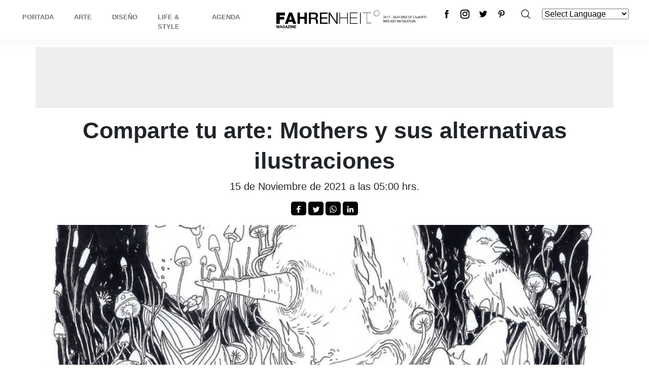

--- FILE ---
content_type: image/svg+xml
request_url: https://fahrenheitmagazine.b-cdn.net/sites/all/themes/fahrenheit2022/images/2024/Fahrenheit_logo_3.svg
body_size: 3741
content:
<?xml version="1.0" encoding="UTF-8"?><svg id="Layer_2" xmlns="http://www.w3.org/2000/svg" viewBox="0 0 796.41 94.98"><defs><style>.cls-1{fill:#000;stroke-width:0px;}</style></defs><polygon class="cls-1" points="0 11.98 45.9 11.98 45.9 27.18 18.3 27.18 18.3 34.58 42 34.58 42 48.78 18.3 48.78 18.3 71.38 0 71.38 0 11.98"/><path class="cls-1" d="M75.3,28.48h.2l6.6,20.8h-13.5l6.7-20.8ZM45.4,71.38h15.9l3.7-10.7h20.7l3.7,10.7h16.1l-22.2-59.4h-15.7l-22.2,59.4Z"/><polygon class="cls-1" points="112.1 11.98 125.1 11.98 125.1 34.78 149.2 34.78 149.2 11.98 162.2 11.98 162.2 71.38 149.2 71.38 149.2 45.78 125.1 45.78 125.1 71.38 112.1 71.38 112.1 11.98"/><path class="cls-1" d="M183.2,20.48h16.9c5.4,0,10.3,1.5,10.3,9.1,0,6.2-3.6,9.5-10.1,9.5h-17.1v-18.6h0ZM172.8,71.38h10.4v-24.5h15.3c9.6,0,11.8,4.8,11.8,15.7,0,2.9,0,6.2,1.6,8.7h11.2c-2.3-2.4-3.3-8.7-3.3-15.6,0-9.4-5.2-12.1-8.8-12.6v-.2c1.9-.7,9.8-3.6,9.8-15,0-10.1-6.6-16-19.6-16h-28.4v59.5Z"/><polygon class="cls-1" points="231.5 11.98 272.5 11.98 272.5 18.68 239.4 18.68 239.4 37.58 270.3 37.58 270.3 44.18 239.4 44.18 239.4 64.68 272.7 64.68 272.7 71.38 231.5 71.38 231.5 11.98"/><polygon class="cls-1" points="278 11.98 284.3 11.98 318.9 62.18 319 62.18 319 11.98 324.7 11.98 324.7 71.38 318.4 71.38 283.8 21.18 283.6 21.18 283.6 71.38 278 71.38 278 11.98"/><polygon class="cls-1" points="338 42.08 338 71.38 334.3 71.38 334.3 11.98 338 11.98 338 38.98 375.9 38.98 375.9 11.98 379.6 11.98 379.6 71.38 375.9 71.38 375.9 42.08 338 42.08"/><polygon class="cls-1" points="431.2 68.18 431.2 71.38 390.8 71.38 390.8 11.98 430.7 11.98 430.7 15.18 394.5 15.18 394.5 38.98 428.6 38.98 428.6 42.08 394.5 42.08 394.5 68.18 431.2 68.18"/><rect class="cls-1" x="444.3" y="11.98" width="3.7" height="59.4"/><polygon class="cls-1" points="457.9 13.68 457.9 11.98 502.3 11.98 502.3 13.68 480.9 13.68 480.9 71.38 479.3 71.38 479.3 13.68 457.9 13.68"/><path class="cls-1" d="M546.6,15.98h-.7c0,3.9-1.6,7.4-4.1,9.9s-6.1,4.1-9.9,4.1-7.4-1.6-9.9-4.1-4.1-6.1-4.1-9.9,1.6-7.4,4.1-9.9,6.1-4.1,9.9-4.1,7.4,1.6,9.9,4.1,4.1,6,4.1,9.9h1.4c0-8.6-6.9-15.5-15.5-15.5s-15.5,6.9-15.5,15.5,6.9,15.5,15.5,15.5,15.5-6.9,15.5-15.5h-.7Z"/><path class="cls-1" d="M484.6,71.28v-7.7h1.5l1.8,5.5c.2.5.3.9.4,1.1.1-.3.2-.7.4-1.2l1.8-5.4h1.4v7.7h-1v-6.5l-2.2,6.5h-.9l-2.2-6.6v6.6h-1Z"/><rect class="cls-1" x="493.8" y="70.18" width="1.1" height="1.1"/><path class="cls-1" d="M496.7,71.28v-7.7h3.4c.7,0,1.2.1,1.6.2s.6.4.9.7c.2.3.3.7.3,1.2,0,.6-.2,1-.5,1.4-.4.4-.9.6-1.6.7.3.1.5.3.6.4.3.3.6.6.8,1l1.3,2.1h-1.3l-1-1.6c-.3-.5-.5-.8-.7-1.1-.2-.2-.4-.4-.5-.5s-.3-.2-.5-.2h-1.8v3.4h-1ZM497.7,66.98h2.2c.5,0,.8-.1,1.1-.1.3-.1.5-.3.6-.5s.2-.4.2-.7c0-.4-.1-.7-.4-.9-.3-.2-.7-.4-1.3-.4h-2.4v2.6h0Z"/><rect class="cls-1" x="504.6" y="70.18" width="1.1" height="1.1"/><path class="cls-1" d="M4.9,80.08l3.4,10.1h0l3.2-10.1h4.5v14.7h-3v-10.4h0l-3.5,10.4h-2.5l-3.6-10.3h0v10.3H.4v-14.7h4.5Z"/><path class="cls-1" d="M25.9,80.08l5.5,14.7h-3.3l-1.1-3.3h-5.5l-1.1,3.3h-3.2l5.5-14.7h3.2ZM26.1,89.08l-1.8-5.4h0l-1.9,5.4h3.7Z"/><path class="cls-1" d="M40.9,94.58c-.7.3-1.4.4-2.1.4-1.1,0-2.1-.2-3-.6s-1.7-.9-2.3-1.6-1.1-1.5-1.4-2.4c-.3-.9-.5-1.9-.5-3s.2-2.1.5-3,.8-1.8,1.4-2.5c.6-.7,1.4-1.2,2.3-1.6.9-.4,1.9-.6,3-.6.8,0,1.5.1,2.2.3.7.2,1.3.6,1.9,1s1,1,1.4,1.6.6,1.4.7,2.2h-3.1c-.2-.8-.6-1.4-1.1-1.8s-1.2-.6-2-.6c-.7,0-1.3.1-1.8.4s-.9.7-1.2,1.1c-.3.5-.5,1-.7,1.6-.1.6-.2,1.2-.2,1.9,0,.6.1,1.2.2,1.8.1.6.4,1.1.7,1.6s.7.8,1.2,1.1c.5.3,1.1.4,1.8.4,1.1,0,1.9-.3,2.5-.8s.9-1.3,1-2.3h-3.2v-2.4h6.2v7.9h-2.1l-.3-1.7c-.6.8-1.3,1.3-2,1.6Z"/><path class="cls-1" d="M54.7,80.08l5.5,14.7h-3.3l-1.1-3.3h-5.5l-1.1,3.3h-3.2l5.5-14.7h3.2ZM54.9,89.08l-1.8-5.4h0l-1.9,5.4h3.7Z"/><path class="cls-1" d="M68,82.78h-7.2v-2.7h11.5v2.5l-7.9,9.4h8.1v2.7h-12.4v-2.5l7.9-9.4Z"/><path class="cls-1" d="M77.2,80.08v14.7h-3.2v-14.7h3.2Z"/><path class="cls-1" d="M82.8,80.08l6.1,9.8h0v-9.8h3v14.7h-3.2l-6.1-9.8h0v9.8h-3v-14.7h3.2Z"/><path class="cls-1" d="M105.3,80.08v2.7h-7.7v3.1h7.1v2.5h-7.1v3.6h7.9v2.7h-11.1v-14.7h10.9v.1Z"/><path class="cls-1" d="M566.78,42.12v-.99l1.26-1.23c3.04-2.89,4.41-4.43,4.43-6.22,0-1.21-.59-2.33-2.36-2.33-1.08,0-1.98.55-2.53,1.01l-.51-1.13c.82-.7,2-1.21,3.37-1.21,2.56,0,3.64,1.76,3.64,3.46,0,2.2-1.59,3.97-4.1,6.39l-.95.88v.04h5.35v1.34h-7.6Z"/><path class="cls-1" d="M584.08,36.04c0,4.05-1.5,6.28-4.14,6.28-2.33,0-3.9-2.18-3.94-6.12,0-3.99,1.72-6.19,4.14-6.19s3.94,2.23,3.94,6.02ZM577.61,36.22c0,3.09.95,4.85,2.42,4.85,1.65,0,2.43-1.92,2.43-4.96s-.75-4.85-2.42-4.85c-1.41,0-2.43,1.72-2.43,4.96Z"/><path class="cls-1" d="M589.05,31.72h-.04l-2.07,1.12-.31-1.23,2.6-1.39h1.37v11.9h-1.56v-10.4Z"/><path class="cls-1" d="M602.67,30.22v1.06l-5.18,10.84h-1.67l5.16-10.53v-.04h-5.82v-1.34h7.51Z"/><path class="cls-1" d="M612.46,36.57v1.19h-4.52v-1.19h4.52Z"/><path class="cls-1" d="M617.71,42.12v-.99l1.26-1.23c3.04-2.89,4.41-4.43,4.43-6.22,0-1.21-.59-2.33-2.36-2.33-1.08,0-1.98.55-2.53,1.01l-.51-1.13c.82-.7,2-1.21,3.37-1.21,2.56,0,3.64,1.76,3.64,3.46,0,2.2-1.59,3.97-4.1,6.39l-.95.88v.04h5.35v1.34h-7.6Z"/><path class="cls-1" d="M635.01,36.04c0,4.05-1.5,6.28-4.14,6.28-2.33,0-3.9-2.18-3.94-6.12,0-3.99,1.72-6.19,4.14-6.19s3.94,2.23,3.94,6.02ZM628.55,36.22c0,3.09.95,4.85,2.42,4.85,1.65,0,2.43-1.92,2.43-4.96s-.75-4.85-2.42-4.85c-1.41,0-2.43,1.72-2.43,4.96Z"/><path class="cls-1" d="M636.49,42.12v-.99l1.26-1.23c3.04-2.89,4.41-4.43,4.43-6.22,0-1.21-.59-2.33-2.36-2.33-1.08,0-1.98.55-2.53,1.01l-.51-1.13c.82-.7,2-1.21,3.37-1.21,2.56,0,3.64,1.76,3.64,3.46,0,2.2-1.59,3.97-4.1,6.39l-.95.88v.04h5.35v1.34h-7.6Z"/><path class="cls-1" d="M650.86,42.12v-3.24h-5.53v-1.06l5.31-7.6h1.74v7.4h1.67v1.26h-1.67v3.24h-1.52ZM650.86,37.62v-3.97c0-.62.02-1.24.06-1.87h-.06c-.37.7-.66,1.21-.99,1.76l-2.91,4.05v.04h3.9Z"/><path class="cls-1" d="M663.16,29.41c-1.34,1.79-2.31,4.17-2.31,7.49s1.01,5.6,2.31,7.43h-1.26c-1.15-1.52-2.4-3.86-2.4-7.43.02-3.61,1.25-5.95,2.4-7.49h1.26Z"/><path class="cls-1" d="M664.92,29.94c.81-.16,1.96-.26,3.06-.26,1.7,0,2.8.31,3.57,1.01.62.55.97,1.39.97,2.34,0,1.63-1.03,2.71-2.33,3.15v.05c.95.33,1.52,1.21,1.81,2.49.4,1.72.7,2.91.95,3.39h-1.65c-.2-.35-.48-1.41-.82-2.95-.37-1.7-1.03-2.34-2.47-2.4h-1.5v5.35h-1.59v-12.18ZM666.51,35.57h1.63c1.7,0,2.78-.94,2.78-2.34,0-1.59-1.15-2.29-2.84-2.31-.77,0-1.32.07-1.57.15v4.51Z"/><path class="cls-1" d="M676.36,29.78v12.34h-1.59v-12.34h1.59Z"/><path class="cls-1" d="M678.92,40.18c.71.44,1.76.81,2.86.81,1.63,0,2.58-.86,2.58-2.11,0-1.15-.66-1.81-2.33-2.45-2.01-.71-3.26-1.76-3.26-3.5,0-1.92,1.59-3.35,3.99-3.35,1.26,0,2.18.29,2.73.6l-.44,1.3c-.4-.22-1.23-.59-2.34-.59-1.68,0-2.33,1.01-2.33,1.85,0,1.15.75,1.72,2.45,2.38,2.09.8,3.15,1.81,3.15,3.62,0,1.9-1.41,3.55-4.32,3.55-1.19,0-2.49-.35-3.15-.79l.4-1.34Z"/><path class="cls-1" d="M694.56,36.33h-4.8v4.45h5.35v1.34h-6.94v-12.34h6.67v1.34h-5.07v3.9h4.8v1.32Z"/><path class="cls-1" d="M711.6,35.82c0,4.25-2.58,6.5-5.73,6.5s-5.55-2.53-5.55-6.26c0-3.92,2.44-6.48,5.73-6.48s5.55,2.58,5.55,6.24ZM702.02,36.02c0,2.64,1.43,5,3.94,5s3.96-2.32,3.96-5.13c0-2.45-1.28-5.02-3.94-5.02s-3.96,2.43-3.96,5.14Z"/><path class="cls-1" d="M713.66,29.78h6.65v1.34h-5.05v4.1h4.67v1.32h-4.67v5.59h-1.59v-12.34Z"/><path class="cls-1" d="M735.08,41.72c-.59.29-1.76.59-3.26.59-3.48,0-6.1-2.2-6.1-6.24s2.62-6.48,6.45-6.48c1.54,0,2.51.33,2.93.55l-.38,1.3c-.6-.29-1.46-.51-2.49-.51-2.89,0-4.82,1.85-4.82,5.09,0,3.02,1.74,4.96,4.74,4.96.97,0,1.96-.2,2.6-.51l.33,1.26Z"/><path class="cls-1" d="M737.02,29.12h1.61v5.53h.04c.26-.46.66-.86,1.15-1.13.48-.28,1.04-.46,1.65-.46,1.19,0,3.09.73,3.09,3.79v5.27h-1.61v-5.09c0-1.43-.53-2.64-2.05-2.64-1.04,0-1.87.73-2.16,1.61-.09.22-.11.46-.11.77v5.35h-1.61v-13Z"/><path class="cls-1" d="M752.08,42.12l-.13-1.12h-.05c-.49.7-1.45,1.32-2.71,1.32-1.79,0-2.71-1.26-2.71-2.54,0-2.14,1.9-3.31,5.33-3.3v-.18c0-.73-.2-2.05-2.01-2.05-.82,0-1.68.26-2.31.66l-.37-1.06c.73-.47,1.79-.79,2.91-.79,2.71,0,3.37,1.85,3.37,3.62v3.31c0,.77.04,1.52.15,2.12h-1.46ZM751.85,37.6c-1.76-.04-3.75.28-3.75,2,0,1.04.7,1.54,1.52,1.54,1.15,0,1.89-.73,2.14-1.48.05-.16.09-.35.09-.51v-1.54Z"/><path class="cls-1" d="M757.87,30.71v2.54h2.31v1.23h-2.31v4.78c0,1.1.31,1.72,1.21,1.72.42,0,.73-.06.93-.11l.07,1.21c-.31.13-.81.22-1.43.22-.75,0-1.36-.24-1.74-.68-.46-.48-.62-1.26-.62-2.31v-4.83h-1.37v-1.23h1.37v-2.12l1.57-.42Z"/><path class="cls-1" d="M771.43,41.57c-.71.26-2.12.68-3.79.68-1.87,0-3.41-.47-4.61-1.63-1.06-1.03-1.72-2.67-1.72-4.6.02-3.68,2.54-6.37,6.68-6.37,1.43,0,2.54.31,3.08.57l-.38,1.3c-.66-.29-1.48-.53-2.73-.53-3,0-4.96,1.87-4.96,4.96s1.89,4.98,4.76,4.98c1.04,0,1.76-.15,2.12-.33v-3.68h-2.51v-1.28h4.07v5.93Z"/><path class="cls-1" d="M773.86,29.92c.77-.13,1.78-.24,3.06-.24,1.58,0,2.73.37,3.46,1.03.68.59,1.08,1.48,1.08,2.58s-.33,2-.95,2.64c-.84.9-2.21,1.36-3.77,1.36-.48,0-.92-.02-1.28-.11v4.94h-1.59v-12.2ZM775.46,35.88c.35.09.79.13,1.32.13,1.92,0,3.09-.94,3.09-2.64s-1.15-2.42-2.91-2.42c-.7,0-1.23.05-1.5.13v4.8Z"/><path class="cls-1" d="M785.94,31.13h-3.75v-1.36h9.14v1.36h-3.77v10.99h-1.61v-10.99Z"/><path class="cls-1" d="M792.77,44.34c1.3-1.81,2.31-4.19,2.31-7.49s-.99-5.62-2.31-7.43h1.25c1.17,1.5,2.4,3.84,2.4,7.45s-1.23,5.91-2.4,7.47h-1.25Z"/><path class="cls-1" d="M569.36,64.09l-3.13-12.34h1.68l1.46,6.24c.37,1.54.7,3.08.92,4.27h.04c.2-1.23.59-2.69,1.01-4.28l1.65-6.23h1.67l1.5,6.26c.35,1.46.68,2.93.86,4.23h.04c.26-1.36.6-2.73.99-4.27l1.63-6.23h1.63l-3.5,12.34h-1.67l-1.56-6.43c-.38-1.57-.64-2.78-.81-4.03h-.04c-.22,1.23-.49,2.44-.95,4.03l-1.76,6.43h-1.67Z"/><path class="cls-1" d="M589.22,58.3h-4.8v4.45h5.35v1.34h-6.94v-12.34h6.67v1.34h-5.07v3.9h4.8v1.32Z"/><path class="cls-1" d="M591.83,51.91c.7-.15,1.79-.26,2.91-.26,1.59,0,2.62.28,3.39.9.64.47,1.03,1.21,1.03,2.18,0,1.19-.79,2.23-2.09,2.71v.04c1.17.29,2.54,1.26,2.54,3.1,0,1.06-.42,1.87-1.04,2.47-.86.79-2.25,1.15-4.27,1.15-1.1,0-1.94-.07-2.47-.15v-12.14ZM593.43,56.96h1.45c1.68,0,2.67-.88,2.67-2.07,0-1.45-1.1-2.02-2.71-2.02-.73,0-1.15.05-1.41.11v3.97ZM593.43,62.88c.31.05.77.07,1.34.07,1.65,0,3.17-.61,3.17-2.4,0-1.68-1.45-2.38-3.19-2.38h-1.32v4.71Z"/><path class="cls-1" d="M607.63,60.2l-1.28,3.88h-1.65l4.19-12.34h1.92l4.21,12.34h-1.7l-1.32-3.88h-4.38ZM611.68,58.96l-1.21-3.55c-.28-.8-.46-1.54-.64-2.25h-.04c-.18.73-.38,1.48-.62,2.23l-1.21,3.57h3.72Z"/><path class="cls-1" d="M616.84,51.91c.81-.16,1.96-.26,3.06-.26,1.7,0,2.8.31,3.57,1.01.62.55.97,1.39.97,2.34,0,1.63-1.03,2.71-2.33,3.15v.05c.95.33,1.52,1.21,1.81,2.49.4,1.72.7,2.91.95,3.39h-1.65c-.2-.35-.48-1.41-.82-2.95-.37-1.7-1.03-2.34-2.47-2.4h-1.5v5.35h-1.59v-12.18ZM618.43,57.53h1.63c1.7,0,2.78-.94,2.78-2.34,0-1.59-1.15-2.29-2.84-2.31-.77,0-1.32.07-1.57.15v4.51Z"/><path class="cls-1" d="M629.19,53.1h-3.75v-1.36h9.14v1.36h-3.77v10.99h-1.61v-10.99Z"/><path class="cls-1" d="M641.42,51.74v12.34h-1.59v-12.34h1.59Z"/><path class="cls-1" d="M644.2,64.09v-12.34h1.74l3.96,6.24c.92,1.45,1.63,2.75,2.22,4.01l.04-.02c-.15-1.65-.18-3.15-.18-5.07v-5.16h1.5v12.34h-1.61l-3.92-6.26c-.86-1.38-1.68-2.78-2.31-4.12l-.06.02c.09,1.55.13,3.04.13,5.09v5.27h-1.5Z"/><path class="cls-1" d="M656.03,62.14c.71.44,1.76.81,2.86.81,1.63,0,2.58-.86,2.58-2.11,0-1.15-.66-1.81-2.33-2.45-2.01-.71-3.26-1.76-3.26-3.5,0-1.92,1.59-3.35,3.99-3.35,1.26,0,2.18.29,2.73.6l-.44,1.3c-.4-.22-1.23-.59-2.34-.59-1.68,0-2.33,1.01-2.33,1.85,0,1.15.75,1.72,2.45,2.38,2.09.8,3.15,1.81,3.15,3.62,0,1.9-1.41,3.55-4.32,3.55-1.19,0-2.49-.35-3.15-.79l.4-1.34Z"/><path class="cls-1" d="M667.61,53.1h-3.75v-1.36h9.14v1.36h-3.77v10.99h-1.61v-10.99Z"/><path class="cls-1" d="M674.99,60.2l-1.28,3.88h-1.65l4.19-12.34h1.92l4.21,12.34h-1.7l-1.32-3.88h-4.38ZM679.04,58.96l-1.21-3.55c-.27-.8-.46-1.54-.64-2.25h-.04c-.18.73-.38,1.48-.62,2.23l-1.21,3.57h3.72Z"/><path class="cls-1" d="M684.19,51.74h1.59v11h5.27v1.34h-6.87v-12.34Z"/><path class="cls-1" d="M694.83,60.2l-1.28,3.88h-1.65l4.19-12.34h1.92l4.21,12.34h-1.7l-1.32-3.88h-4.38ZM698.88,58.96l-1.21-3.55c-.27-.8-.46-1.54-.64-2.25h-.04c-.18.73-.38,1.48-.62,2.23l-1.21,3.57h3.72Z"/><path class="cls-1" d="M704.97,53.1h-3.75v-1.36h9.14v1.36h-3.77v10.99h-1.61v-10.99Z"/><path class="cls-1" d="M713.32,51.74v12.34h-1.59v-12.34h1.59Z"/><path class="cls-1" d="M726.65,57.79c0,4.25-2.58,6.5-5.73,6.5s-5.55-2.53-5.55-6.26c0-3.92,2.44-6.48,5.73-6.48s5.55,2.58,5.55,6.24ZM717.07,57.99c0,2.64,1.43,5,3.94,5s3.96-2.32,3.96-5.13c0-2.45-1.28-5.02-3.94-5.02s-3.96,2.43-3.96,5.14Z"/><path class="cls-1" d="M728.71,64.09v-12.34h1.74l3.96,6.24c.92,1.45,1.63,2.75,2.22,4.01l.04-.02c-.15-1.65-.18-3.15-.18-5.07v-5.16h1.5v12.34h-1.61l-3.92-6.26c-.86-1.38-1.68-2.78-2.31-4.12l-.06.02c.09,1.55.13,3.04.13,5.09v5.27h-1.5Z"/></svg>